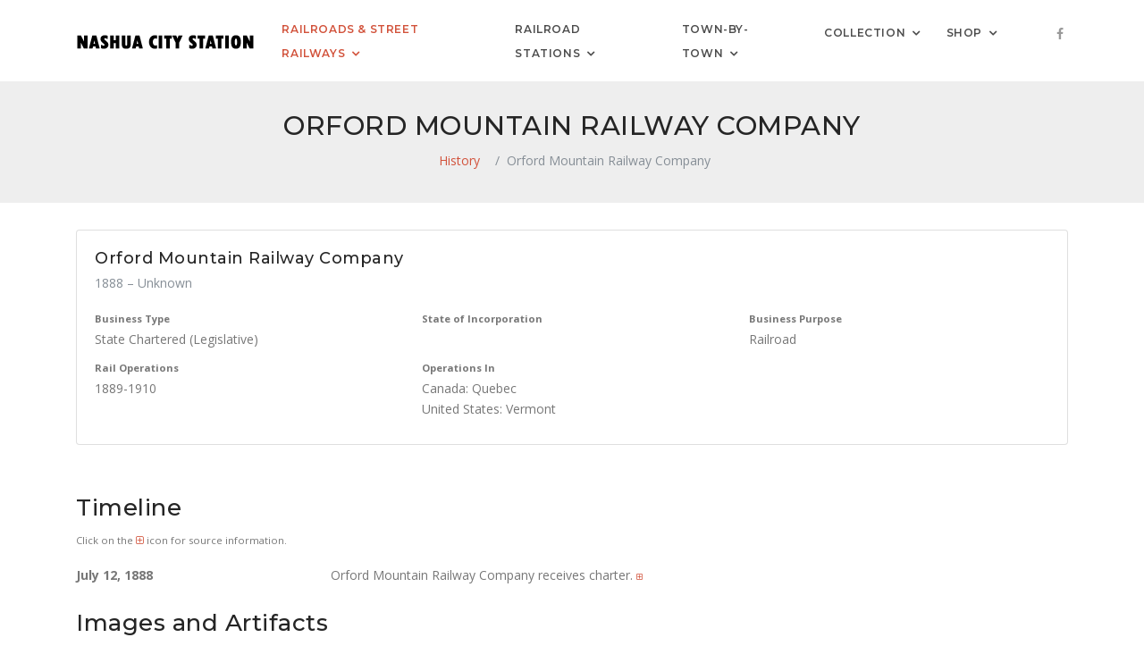

--- FILE ---
content_type: text/html; charset=UTF-8
request_url: https://www.nashuacitystation.org/history/orford-mountain-railway-company/
body_size: 4626
content:
<!-- DEBUG -- Location and ID Module
   Location Array
    - Path: /history/orford-mountain-railway-company/
    - Core Path: /history/orford-mountain-railway-company/
    - Category: history
    - Table: gtfs_agency
    - Slug: orford-mountain-railway-company
    - ID: history-orford-mountain-railway-company
    - URL Level: 2
-->

<!-- DEBUG -- Content Identifier Module
   Content Array
    - Content Type: single
    - idno: 775
    - Meta Title: Orford Mountain Railway Company
    - Text Title: Orford Mountain Railway Company
-->

<!-- DEBUG -- Title Module
   Title Array
    - Meta Title: Orford Mountain Railway Company | Railroad History
    - Text Title: Orford Mountain Railway Company
-->

<!DOCTYPE html>
<html lang="en" class="footer-sticky">
    <head>
        <!-- Google tag (gtag.js) -->
		<script async src="https://www.googletagmanager.com/gtag/js?id=G-173M1C7H24"></script>
        <script>
          window.dataLayer = window.dataLayer || [];
          function gtag(){dataLayer.push(arguments);}
          gtag('js', new Date());
        
          gtag('config', 'G-173M1C7H24');
        </script>        <!-- Required meta tags -->
        <meta charset="utf-8">
        <meta name="viewport" content="width=device-width, initial-scale=1, shrink-to-fit=no">
        <meta property="og:url"                content="http://www.nashuacitystation.org/history/orford-mountain-railway-company/" />
        <meta property="og:type"               content="article" />
        <meta property="og:title"              content="Orford Mountain Railway Company | Railroad History" />
        <title>Orford Mountain Railway Company | Railroad History</title>    
        <!-- Plugins CSS -->
        <link href="/css/plugins/plugins.css" rel="stylesheet">
        <link href="/css/style.css" rel="stylesheet">
        <link href="/css/digital-collection-gallery.css" rel="stylesheet">
		<link href="/css/agency-timetable.css" rel="stylesheet">
        <!--sky form pro css-->
        <link href="/smart-form/contact-recaptcha/css/smart-forms.css" rel="stylesheet">
        <link href="/css/style.css" rel="stylesheet">
        <!--reCaptcha-->
		        
    </head>

    <body data-spy="scroll" data-darget=".navbar-seconday" class="sticky-footer-page">
    	
        <div id="preloader">
            <div id="preloader-inner"></div>
    </div><!--/preloader-->
        <div class="page-footer-sticky">
        	            <div class="footer-sticky-wrap">
                <div class="footer-sticky-inner">
                       
                    <!-- Site Overlay -->
                    <div class="site-overlay"></div>
            
                    <!--<nav class="navbar navbar-expand-lg navbar-light navbar-transparent bg-faded">-->
                    <nav class="navbar navbar-expand-lg navbar-light bg-faded">
                        <div class="container">
                            <button class="navbar-toggler navbar-toggler-right" type="button" data-toggle="collapse" data-target="#navbarNavDropdown" aria-controls="navbarNavDropdown" aria-expanded="false" aria-label="Toggle navigation">
                                <span class="navbar-toggler-icon"></span>                            </button>
                            <a class="navbar-brand" href="/">
                                <img src="/images/logo.png" alt="Nashua City Station Railroad History">
                                <!--<img class='logo logo-dark visible-md-up  hidden-lg-up' src="images/logo.png" alt="">
                                <img class='logo logo-light hidden-xs-down hidden-sm-down hidden-md-down' src="images/logo-light.png" alt="">-->
                            </a>
                            <div  id="navbarNavDropdown" class="navbar-collapse collapse">
                                <ul class="navbar-nav ml-auto">
                                    <li class="nav-item dropdown dropdown-full-width  active">
                                        <a class="nav-link dropdown-toggle" data-toggle="dropdown" href="#" role="button" aria-haspopup="true" aria-expanded="false">Railroads &amp; Street Railways</a>
                                        <ul class="dropdown-menu dropdown-mega-fw">
                                            <li class="container">
                                                <div class="mega-menu-content">
                                                    <div class="row">
                                                        <div class="col-lg-4">
                                                            <h4 class="mega-title">Nashua, N.H.</h4>
                                                            <ul class="mega-inner-nav list-unstyled">
                                                                <li><a href="/history/boston-and-maine-railroad/" class="dropdown-item">Boston &amp; Maine Railroad</a></li>
                                                                <li><a href="/history/boston-and-maine-corporation/" class="dropdown-item">Boston &amp; Maine Corporation</a></li>
                                                                <li><a href="/history/pan-am-railways-inc/" class="dropdown-item">Pan Am Railways</a></li>
                                                                <li><a href="/history/massachusetts-bay-transportation-authority/" class="dropdown-item">Massachusetts Bay Transportation Authority</a></li>
                                           						<hr />
                                                                <li><a href="/history/nashua-street-railway/" class="dropdown-item">Nashua Street Railway</a></li>
                                                                <li><a href="/history/bay-state-street-railway-company/" class="dropdown-item">Bay State Street Railway</a></li>
                                                                <li><a href="/history/manchester-and-nashua-street-railway/" class="dropdown-item">Manchester &amp; Nashua Street Railway</a></li>
                                                                <li><a href="/history/massachusetts-northeastern-street-railway-company/" class="dropdown-item">Massachusetts Northeastern Street Railway</a></li>
                                                                <li><a href="/history/nashua-transit-system/" class="dropdown-item">Nashua Transit System</a></li>
                                                            </ul>
                                                        </div>
                                                        <div class="col-lg-4">
                                                            <h4 class="mega-title">New Hampshire</h4>
                                                            <ul class="mega-inner-nav list-unstyled">
                                                                <li><a href="/history/boston-and-maine-railroad/" class="dropdown-item">Boston &amp; Maine Railroad</a></li>
                                                                <li><a href="/history/boston-and-maine-corporation/" class="dropdown-item">Boston &amp; Maine Corporation</a></li>
                                                                <li><a href="/history/the-grand-trunk-railway-company-of-canada/" class="dropdown-item">Grand Trunk Railway</a></li>
                                                                <li><a href="/history/canadian-national-railways/" class="dropdown-item">Canadian National Railways</a></li>
                                                                <li><a href="/history/central-vermont-railway-company/" class="dropdown-item">Central Vermont Railway Comapny</a></li>
                                                                <li><a href="/history/central-vermont-railway-inc/" class="dropdown-item">Central Vermont Railway, Inc.</a></li>
                                                                <li><a href="/history/maine-central-railroad-company/" class="dropdown-item">Maine Central Railroad</a></li>
                                                                <li><a href="/history/#railroad-new-hampshire" class="dropdown-item">All N.H. Railroads</a></li>
                                                                <li><a href="/history/#mass-transit" class="dropdown-item">Street Railways &amp; Mass Transit</a></li>
                                                                <li><a href="/history/#heritage-railroad" class="dropdown-item">Heritage Railroads</a></li>
                                                            </ul>
                                                        </div>
                                                        <div class="col-lg-4">
                                                            <h4 class="mega-title">All Railroads</h4>
                                                            <ul class="mega-inner-nav list-unstyled">
                                                                <li><a href="/history/#railroad-connecticut" class="dropdown-item">Connecticut</a></li>
                                                                <li><a href="/history/#railroad-maine" class="dropdown-item">Maine</a></li>
                                                                <li><a href="/history/#railroad-massachusetts" class="dropdown-item">Massachusetts</a></li>
                                                                <li><a href="/history/#railroad-new-hampshire" class="dropdown-item">New Hampshire</a></li>
                                                                <li><a href="/history/#railroad-new-york" class="dropdown-item">New York</a></li>
                                                                <li><a href="/history/#railroad-rhode-island" class="dropdown-item">Rhode Island</a></li>
                                                                <li><a href="/history/#railroad-vermont" class="dropdown-item">Vermont</a></li>
                                                                <li><a href="/history/#heritage-railroad" class="dropdown-item">Heritage Railroads</a></li>
                                                            </ul>
                                                        </div>
                                                    </div>
                                                </div>
                                        	</li>
                                        </ul>
                                    </li>
                                    <li class="nav-item dropdown dropdown-full-width ">
                                        <a class="nav-link dropdown-toggle" data-toggle="dropdown" href="#" role="button" aria-haspopup="true" aria-expanded="false">Railroad Stations</a>
                                        <ul class="dropdown-menu dropdown-mega-fw">
                                            <li class="container">
                                                <div class="mega-menu-content">
                                                    <div class="row">
                                                    	<div class="col-lg-3">
                                                            <h4 class="mega-title">Nashua, N.H.</h4>
                                                            <ul class="mega-inner-nav list-unstyled">
                                                                <li><a href="/station/new-hampshire/hillsborough/nashua/nashua/" class="dropdown-item">Nashua, Union Station</a></li>
                                                                <li><a href="/station/new-hampshire/hillsborough/nashua/nashua-city-station/" class="dropdown-item">Nashua (City Station)</a></li>
                                                                <li><a href="/station/new-hampshire/hillsborough/nashua/nashua-main-street/" class="dropdown-item">Nashua, Main Street</a></li>
                                                                <li><a href="/station/new-hampshire/hillsborough/nashua/otterson-street/" class="dropdown-item">Otterson Street</a></li>
                                                                <li><a href="/station/new-hampshire/hillsborough/nashua/blood/" class="dropdown-item">Blood</a></li>
                                                                <li><a href="/station/new-hampshire/hillsborough/nashua/south-nashua/" class="dropdown-item">South Nashua</a></li>
                                                                <li><a href="/station/new-hampshire/hillsborough/nashua/hollis/" class="dropdown-item">Hollis</a></li>
                                                            </ul>
                                                        </div>
                                                        <div class="col-lg-3">
                                                            <h4 class="mega-title">New England &amp; New York</h4>
                                                            <ul class="mega-inner-nav list-unstyled">
                                                                <li><a href="/station/connecticut/" class="dropdown-item">Connecticut</a></li>
                                                                <li><a href="/station/maine/" class="dropdown-item">Maine</a></li>
                                                                <li><a href="/station/massachusetts/" class="dropdown-item">Massachusetts</a></li>
                                                                <li><a href="/station/new-hampshire/" class="dropdown-item">New Hampshire</a></li>
                                                                <li><a href="/station/new-york/" class="dropdown-item">New York</a></li>
                                                                <li><a href="/station/rhode-island/" class="dropdown-item">Rhode Island</a></li>
                                                                <li><a href="/station/vermont/" class="dropdown-item">Vermont</a></li>
                                                            </ul>
                                                        </div>
                                                        <div class="col-lg-3">
                                                            <h4 class="mega-title">The Maritimes &amp; Quebec</h4>
                                                            <ul class="mega-inner-nav list-unstyled">
                                                                <li><a href="/station/new-brunswick/" class="dropdown-item">New Brunswick</a></li>
                                                                <li><a href="/station/nova-scotia/" class="dropdown-item">Nova Scotia</a></li>
                                                                <li><a href="/station/prince-edward-island/" class="dropdown-item">Prince Edward Island</a></li>
                                                                <li><a href="/station/quebec/" class="dropdown-item">Quebec</a></li>
                                                            </ul>
                                                        </div>
                                                        <div class="col-lg-3">
                                                            <h4 class="mega-title">By Railroad</h4>
                                                            <ul class="mega-inner-nav list-unstyled">
                                                                <li><a href="/history/bangor-and-aroostook-railroad-company/stops/" class="dropdown-item">Bangor &amp; Aroostook Railroad</a></li>
                                                                <li><a href="/history/boston-and-albany-railroad-company/stops/" class="dropdown-item">Boston &amp; Albany Railroad</a></li>
                                                                <li><a href="/history/boston-and-maine-corporation/stops/" class="dropdown-item">Boston &amp; Maine Corporation</a></li>
                                                                <li><a href="/history/boston-and-maine-railroad/stops/" class="dropdown-item">Boston &amp; Maine Railroad</a></li>
                                                                <li><a href="/history/canadian-national-railways/stops/" class="dropdown-item">Canadian National Railways</a></li>
                                                                <li><a href="/history/central-vermont-railway-company/stops/" class="dropdown-item">Central Vermont Railway Company</a></li>
                                                                <li><a href="/history/central-vermont-railway-inc/stops/" class="dropdown-item">Central Vermont Railway, Inc.</a></li>
                                                                <li><a href="/history/the-delaware-and-hudson-company/stops/" class="dropdown-item">Delaware &amp; Hudson Company</a></li>
                                                                <li><a href="/history/maine-central-railroad-company/stops/" class="dropdown-item">Maine Central Railroad</a></li>
                                                                <li><a href="/history/the-new-york-new-haven-and-hartford-railroad-company/stops/" class="dropdown-item">New Haven Railroad</a></li>
                                                                <li><a href="/history/rutland-railroad-company/stops/" class="dropdown-item">Rutland Railroad</a></li>
                                                            </ul>
                                                        </div>
                                                    </div>
                                                </div>
                                        	</li>
                                        </ul>
                                    </li>
                                    <li class="nav-item dropdown ">
                                        <a class="nav-link  dropdown-toggle" data-toggle="dropdown" aria-haspopup="true" aria-expanded="false" href="#">Town-by-Town</a>
                                        <ul class="dropdown-menu dropdown-menu-right">
                                            <li><a href="/location/new-hampshire/hillsborough/nashua/" class="dropdown-item">Nashua, N.H.</a></li>
                                            <hr />
                                            <li><a href="/location/connecticut/" class="dropdown-item">Connecticut</a></li>
                                            <li><a href="/location/maine/" class="dropdown-item">Maine</a></li>
                                            <li><a href="/location/massachusetts/" class="dropdown-item">Massachusetts</a></li>
                                            <li><a href="/location/new-hampshire/" class="dropdown-item">New Hampshire</a></li>
                                            <li><a href="/location/new-york/" class="dropdown-item">New York</a></li>
                                            <li><a href="/location/rhode-island/" class="dropdown-item">Rhode Island</a></li>
                                            <li><a href="/location/vermont/" class="dropdown-item">Vermont</a></li>
                                            <hr />
                                            <li><a href="/location/new-brunswick/" class="dropdown-item">New Brunswick</a></li>
                                            <li><a href="/location/nova-scotia/" class="dropdown-item">Nova Scotia</a></li>
                                            <li><a href="/location/prince-edward-island/" class="dropdown-item">Prince Edward Island</a></li>
                                            <li><a href="/location/quebec/" class="dropdown-item">Quebec</a></li>
                                            <hr />
                                            <li><a href="/location/unknown-location/" class="dropdown-item">Unknown Location</a></li>
                                        </ul>
                                    </li>
                                    <li class="nav-item dropdown ">
                                        <a class="nav-link  dropdown-toggle" data-toggle="dropdown" aria-haspopup="true" aria-expanded="false" href="#">Collection</a>
                                        <ul class="dropdown-menu dropdown-menu-right">
                                            <li><a href="/collection/collections/" class="dropdown-item">Collections</a></li>
                                            <li><a href="/collection/formats/" class="dropdown-item">Object Format Types</a></li>
                                            <li><a href="/collection/entities/" class="dropdown-item">People &amp; Organizations</a></li>
                                            <li><a href="/collection/places/" class="dropdown-item">Locations</a></li>
                                            <li><a href="/collection/agencies/" class="dropdown-item">Railroads &amp; Street Railways</a></li>
                                            <li><a href="/collection/stops/" class="dropdown-item">Stations &amp; Stops</a></li>
                                            <li><a href="/collection/browse/" class="dropdown-item">All Items</a></li>
                                            <li><a href="/collection/#new" class="dropdown-item">Newest Items</a></li>
                                        </ul>
                                    </li>
                                    <li class="nav-item dropdown">
                                        <a class="nav-link  dropdown-toggle" data-toggle="dropdown" aria-haspopup="true" aria-expanded="false" href="#">Shop</a>
                                        <ul class="dropdown-menu dropdown-menu-right">
                                            <li><a href="https://www.lulu.com/search?contributor=Matthew+Cosgro" target="_blank" class="dropdown-item">Lulu Bookstore <i class="fa fa-external-link"></i></a></li>
                                            <li><a href="https://www.ebay.com/usr/citystation1848" target="_blank" class="dropdown-item">eBay <i class="fa fa-external-link"></i></a></li>
                                        </ul>
                                    </li>
                                </ul>        
                            </div>
                            <div class=" navbar-right-elements">
                                <ul class="list-inline">
                                    <li class="list-inline-item"><a href="https://www.facebook.com/NashuaCityStation" target="_blank" ><i class="fa fa-facebook"></i></a></li>
                                </ul>
                            </div><!--right nav icons-->
                        </div>
        		  </nav>
                    
                    <!-- PAGE TITLE -->

                    <div class="page-titles page-title-center title-gray pt30 pb20">
                        <div class="container">
                            <div class="row">
                                <div class=" col-md-12 text-center">
                                    <h2 class="text-uppercase">Orford Mountain Railway Company</h2>
                                     <ol class="breadcrumb text-center">
                                        <li class="breadcrumb-item"><a href="/history/">History</a></li>
                                        <li class="breadcrumb-item active">Orford Mountain Railway Company</li>
                                    </ol>
                                </div>
                            </div>
                        </div>
                    </div>

                    <!-- / TITLE -->


                    <!-- WIDE HEADER IMAGE -->


                    <!-- / WIDE HEADER IMAGE -->

                    
                    <!--<div class="container pt90 pb50"><!-- image -->
                    <div class="container pt30 pb40"><!-- no image -->
                        
                        <!-- HEADER IMAGE -->


                        <!-- / HEADER IMAGE -->


                        <!-- AGENCY DETAIL -->

                        <div class='d-grid gap-3 mb-4'>
                            <div class='row'>
                                <div class='col-md-12 mb30'>
                                    <div class='card card-body'>
                                        <h4 class='card-title mb-1'>Orford Mountain Railway Company</h4>
                                        <p class='card-text text-muted'>1888 – Unknown</p>
                                        <div class='row'>
                                            <div class='col-md-4'>
                                                <p class='card-text mb-2'><span class='small'><strong>Business Type</strong></span><br>State Chartered (Legislative)</p>
                                            </div>
                                            <div class='col-md-4'>
                                                <p class='card-text mb-2'><span class='small'><strong>State of Incorporation</strong></span><br></p>
                                            </div>
                                            <div class='col-md-4'>
                                                <p class='card-text mb-2'><span class='small'><strong>Business Purpose</strong></span><br>Railroad</p>
                                            </div>
                                        </div>
                                        <div class='row'>
                                            <div class='col-md-4'>
                                                <p class='card-text mb-2'><span class='small'><strong>Rail Operations</strong></span><br>1889-1910</p>
                                            </div>
                                            <div class='col-md-8'>
                                                <p class='card-text mb-2'><span class='small'><strong>Operations In</strong></span><br>Canada: Quebec<br>United States: Vermont</p>
                                            </div>
                                        </div>
                                    </div>
                                </div>
                            </div>
                        </div>

                        <!-- / AGENCY DETAIL -->


                    <!-- TEXT -->


                    <!-- TEXT -->


                        <!-- CHILD AGENCY LIST -->


                        <!-- / CHILD AGENCY LIST -->


                        <!-- TIMELINE -->

                        <a name="timeline"></a><h3>Timeline</h3>
                        <p class="small">Click on the <span class="text-primary"><i class="fa fa-plus-square-o"></i></span> icon for source information.</p>
                        <dl class="row">
                            <dt class="col-sm-3">July 12, 1888</dt>
                            <dd class="col-sm-9">Orford Mountain Railway Company receives charter. <span class="text-primary"><small><a data-toggle="modal" data-target="#Modal1"><i class="fa fa-plus-square-o"></i></a></small></span></dd>
                            <!-- Modal -->
                            <div class="modal fade" id="Modal1" tabindex="-1" role="dialog" aria-labelledby="Modal1" aria-hidden="true">
                                <div class="modal-dialog" role="document">
                                    <div class="modal-content">
                                        <div class="modal-header">
                                            <h5 class="modal-title" id="exampleModalLabel">Citation</h5>
                                            <button type="button" class="close" data-dismiss="modal" aria-label="Close">
                                                <span aria-hidden="true">&times;</span>
                                            </button>
                                        </div>
                                        <div class="modal-body">
Robert M. Lindsell. "Orford Mountain." In <em>The Rail Lines of Northern New England</em>, 349-350. Pepperell, MA: Branch Line Press, 2000.                                            
                                        </div>
                                        <div class="modal-footer">
                                            <button type="button" class="btn btn-primary" data-dismiss="modal">Close</button>
                                        </div>
                                    </div>
                                </div>
                            </div><!--/modal-->
                        </dl>
                        <!-- / TIMELINE -->


                        <!-- ROUTES LIST -->


                        <!-- / ROUTES LIST -->


                        <!-- SAMPLE GALLERY -->

                        <a name="collection"></a><h3>Images and Artifacts</h3>
                        <p>2 items found, showing 2 of 2.</p>
                        <div class="row">
                            <div class="col-6 col-md-4 col-lg-3 mb-3 small text-center">
                                Preview not Available<br>
                                <a href="/collection/item/9304006309/">Item 9304006309</a>
                            </div>
                            <div class="col-6 col-md-4 col-lg-3 mb-3 small text-center">
                                Preview not Available<br>
                                <a href="/collection/item/9304010355/">Item 9304010355</a>
                            </div>
                        </div>
                        <div class="text-center">
                            <a href="/history/orford-mountain-railway-company/gallery/" class="btn btn-outline-primary btn-sm mb-5" role="button"><i class="fa fa-image"></i> View Items in Full Gallery</a>
                        </div>

                        <!-- / SAMPLE GALLERY -->


                        <!-- LINKS -->


                        <!-- / LINKS -->

                    </div>
                    
                    <!-- LINKS -->


                    <!-- / LINKS -->

        		</div>
            </div>
        
        	
            <footer class="footer footer-dark pt50 pb30">
                <div class="container">
                    <div class="row">
                        <div class="col-lg-6  ml-auto mr-auto text-center">
                            <ul class="social-icons list-inline">
                                <li class="list-inline-item"><a href="http://www.facebook.com/NashuaCityStation/" target="_blank"><i class="fa fa-facebook"></i>Facebook</a></li>
                                <li class="list-inline-item"><a href="/about/"><i class="fa fa-info-circle"></i>About</a></li>
                                <li class="list-inline-item"><a href="/contact/"><i class="fa fa-envelope"></i>Contact</a></li>
                                <li class="list-inline-item"><a href="/disclaimer/"><i class="fa fa-file-text"></i>Disclaimer</a></li>
                            </ul>
                            <p><span class="text-uppercase"><strong>Nashua City Station Railroad History</strong></span><br>&copy; 2026 Matthew D. Cosgro</p>
                        </div>
                    </div>
                </div>
            </footer><!--/footer-->            
        </div>

        <!--back to top-->
        <!--<a href="#" class="back-to-top hidden-xs-down" id="back-to-top"><i class="fa fa-angle-up"></i></a>-->
		<a href="#" class="back-to-top" id="back-to-top"><i class="fa fa-angle-up"></i></a>
        <!-- jQuery first, then Tether, then Bootstrap JS. -->
        <script src="/js/plugins/plugins.js"></script> 
        <script src="/js/assan.custom.js"></script> 
    </body>
</html>
